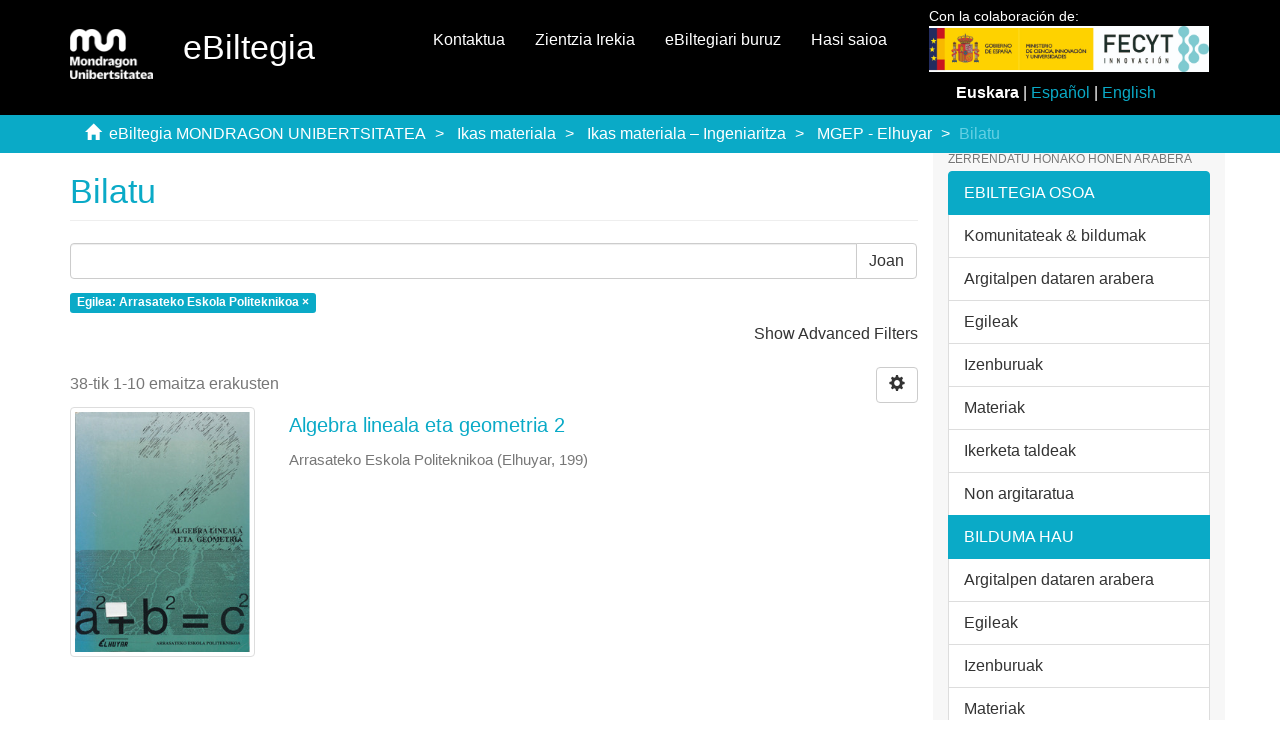

--- FILE ---
content_type: text/html;charset=utf-8
request_url: https://ebiltegia.mondragon.edu/xmlui/handle/20.500.11984/5260/discover?filtertype=author&filter_relational_operator=equals&filter=Arrasateko+Eskola+Politeknikoa
body_size: 7441
content:
<!DOCTYPE html>
            <!--[if lt IE 7]> <html class="no-js lt-ie9 lt-ie8 lt-ie7" lang="en"> <![endif]-->
            <!--[if IE 7]>    <html class="no-js lt-ie9 lt-ie8" lang="en"> <![endif]-->
            <!--[if IE 8]>    <html class="no-js lt-ie9" lang="en"> <![endif]-->
            <!--[if gt IE 8]><!--> <html class="no-js" lang="en"> <!--<![endif]-->
            <head><META http-equiv="Content-Type" content="text/html; charset=UTF-8">
<meta content="text/html; charset=UTF-8" http-equiv="Content-Type">
<meta content="IE=edge,chrome=1" http-equiv="X-UA-Compatible">
<meta content="width=device-width,initial-scale=1" name="viewport">
<link rel="shortcut icon" href="/xmlui/themes/Mirage2/images/favicon.ico">
<link rel="apple-touch-icon" href="/xmlui/themes/Mirage2/images/apple-touch-icon.png">
<meta name="Generator" content="DSpace 6.3">
<meta name="ROBOTS" content="NOINDEX, FOLLOW">
<link href="/xmlui/themes/Mirage2/styles/main.css" rel="stylesheet">
<link href="/xmlui/themes/Mirage2/styles/ebiltegia.css" rel="stylesheet">
<link type="application/opensearchdescription+xml" rel="search" href="https://ebiltegia.mondragon.edu:443/xmlui/open-search/description.xml" title="DSpace">
<script>
                //Clear default text of empty text areas on focus
                function tFocus(element)
                {
                if (element.value == ''){element.value='';}
                }
                //Clear default text of empty text areas on submit
                function tSubmit(form)
                {
                var defaultedElements = document.getElementsByTagName("textarea");
                for (var i=0; i != defaultedElements.length; i++){
                if (defaultedElements[i].value == ''){
                defaultedElements[i].value='';}}
                }
                //Disable pressing 'enter' key to submit a form (otherwise pressing 'enter' causes a submission to start over)
                function disableEnterKey(e)
                {
                var key;

                if(window.event)
                key = window.event.keyCode;     //Internet Explorer
                else
                key = e.which;     //Firefox and Netscape

                if(key == 13)  //if "Enter" pressed, then disable!
                return false;
                else
                return true;
                }
            </script><!--[if lt IE 9]>
                <script src="/xmlui/themes/Mirage2/vendor/html5shiv/dist/html5shiv.js"> </script>
                <script src="/xmlui/themes/Mirage2/vendor/respond/dest/respond.min.js"> </script>
                <![endif]--><script src="/xmlui/themes/Mirage2/vendor/modernizr/modernizr.js"> </script>
<title>Bilatu</title>
</head><body>
<header>
<div role="navigation" class="navbar navbar-default navbar-static-top">
<div class="container">
<div class="navbar-header">
<button data-toggle="offcanvas" class="navbar-toggle" type="button"><span class="sr-only">Toggle navigation</span><span class="icon-bar"></span><span class="icon-bar"></span><span class="icon-bar"></span></button><a class="navbar-brand" href="/xmlui/"><img src="/xmlui/themes/Mirage2/images/mondragon-unibertsitatea-logotipo.png"></a>
<h2 class="navbar-text">eBiltegia</h2>
<div class="navbar-header pull-right visible-xs hidden-sm hidden-md hidden-lg">
<ul class="nav nav-pills pull-left ">
<li>
<form method="get" style="display: inline" action="/xmlui/contact">
<button class="navbar-toggle navbar-link"><b aria-hidden="true" class="visible-xs glyphicon glyphicon-envelope"></b></button>
</form>
</li>
<li>
<form method="get" style="display: inline" action="/xmlui">
<button style="position: relative" role="button" id="sobre-ebiltegia-dropdown-toggle-xs" data-toggle="dropdown" class="dropdown-toggle navbar-toggle navbar-link"><b aria-hidden="true" class="visible-xs glyphicon glyphicon-info-sign"></b></button>
<ul data-no-collapse="true" aria-labelledby="sobre-ebiltegia-dropdown-toggle-xs" role="menu" class="dropdown-menu menu-movil-sobre-ebiltegia">
<li class="submenu-title">
<a href="/xmlui">Zer da eBiltegia?&nbsp;
                                                </a>
</li>
<li>
<a href="/xmlui/page/ebiltegia/about">&nbsp;
                                                    eBiltegiari buruz</a>
</li>
<li>
<a href="https://www.mondragon.edu/es/web/biblioteka/publica-investigacion-abierto" target="_blank">&nbsp;
                                                    Argitaratu irekian zure ikerketa</a>
</li>
<li class="submenu-title">
<a target="_blank" href="/xmlui">Sarbide Irekia MUn&nbsp;
                                                </a>
</li>
<li>
<a target="_blank" href="https://www.mondragon.edu/es/web/biblioteka/ciencia-acceso-abierto">&nbsp;
                                                    Zer da Zientzia Irekia?</a>
</li>
<li>
<a href="https://www.mondragon.edu/es/web/biblioteka/politica-institucional-acceso-abierto-mondragon-unibertsitatea" target="_blank">&nbsp;
                                                    Mondragon Unibertsitatearen dokumentu zientifikoetara eta irakaskuntza-materialetara Sarbide Irekia izateko politika instituzionala</a>
</li>
<li>
<a href="https://www.mondragon.edu/es/web/biblioteka/la-biblioteca-recoge-y-difunde-tus-publicaciones" target="_blank">&nbsp;
                                                    Zure argitalpenak jaso eta zabaldu egiten ditu Bibliotekak</a>
</li>
</ul>
</form>
</li>
<li>
<form style="display: inline" method="get" action="/xmlui/page/ciencia-abierta">
<button class="navbar-toggle navbar-link"><b aria-hidden="true" class="visible-xs glyphicon glyphicon-info-sign"></b></button>
</form>
</li>
<li>
<form method="get" action="/xmlui/login" style="display: inline">
<button class="navbar-toggle navbar-link"><b aria-hidden="true" class="visible-xs glyphicon glyphicon-user"></b></button>
</form>
</li>
</ul>
</div>
</div>
<div style="float:right;margin:1%;" class="col-md-3 float-right">
<p style="margin:0;margin-top:-2%;font-size:14px">Con la colaboraci&oacute;n de:</p>
<img src="/themes/Mirage2/images/logo_fecyt.jpg" class="logo-org-header logo-it" style="max-width:110%;"><div style="margin-top:10px;">
<div style="text-align:center;">
<strong>Euskara</strong> | <a style="color:#0AAAC7;text-decoration:none;" href="?filtertype=author&filter_relational_operator=equals&filter=Arrasateko+Eskola+Politeknikoa&locale-attribute=es">Espa&ntilde;ol</a> | <a style="color:#0AAAC7;text-decoration:none;" href="?filtertype=author&filter_relational_operator=equals&filter=Arrasateko+Eskola+Politeknikoa&locale-attribute=en">English</a>
</div>
</div>
</div>
<div class="navbar-header pull-right hidden-xs">
<ul class="nav navbar-nav pull-left">
<li>
<a href="/xmlui/contact">Kontaktua</a>
</li>
</ul>
<ul class="nav navbar-nav pull-left">
<li>
<a href="/xmlui/page/ciencia-abierta">Zientzia Irekia</a>
</li>
</ul>
<ul class="nav navbar-nav pull-left">
<li>
<a href="/xmlui/page/acerca-de">eBiltegiari buruz</a>
</li>
</ul>
<ul class="nav navbar-nav pull-left">
<li>
<a href="/xmlui/login"><span class="hidden-xs">Hasi saioa</span></a>
</li>
</ul>
<button type="button" class="navbar-toggle visible-sm" data-toggle="offcanvas"><span class="sr-only">Toggle navigation</span><span class="icon-bar"></span><span class="icon-bar"></span><span class="icon-bar"></span></button>
</div>
</div>
</div>
</header>
<div style="background-color:#0AAAC7; border-bottom:#0AAAC7;" class="trail-wrapper hidden-print">
<div class="container">
<div class="row">
<div class="col-xs-12">
<div class="breadcrumb dropdown visible-xs">
<a data-toggle="dropdown" class="dropdown-toggle" role="button" href="#" id="trail-dropdown-toggle">Bilatu&nbsp;<b class="caret"></b></a>
<ul aria-labelledby="trail-dropdown-toggle" role="menu" class="dropdown-menu">
<li role="presentation">
<a role="menuitem" href="/xmlui/"><i aria-hidden="true" class="glyphicon glyphicon-home"></i>&nbsp;
                        eBiltegia MONDRAGON UNIBERTSITATEA</a>
</li>
<li role="presentation">
<a role="menuitem" href="/xmlui/handle/20.500.11984/1620">Ikas materiala</a>
</li>
<li role="presentation">
<a role="menuitem" href="/xmlui/handle/20.500.11984/1621">Ikas materiala &ndash; Ingeniaritza</a>
</li>
<li role="presentation">
<a role="menuitem" href="/xmlui/handle/20.500.11984/5260">MGEP - Elhuyar</a>
</li>
<li role="presentation" class="disabled">
<a href="#" role="menuitem">Bilatu</a>
</li>
</ul>
</div>
<ul class="breadcrumb hidden-xs">
<li>
<i aria-hidden="true" class="glyphicon glyphicon-home"></i>&nbsp;
            <a href="/xmlui/">eBiltegia MONDRAGON UNIBERTSITATEA</a>
</li>
<li>
<a href="/xmlui/handle/20.500.11984/1620">Ikas materiala</a>
</li>
<li>
<a href="/xmlui/handle/20.500.11984/1621">Ikas materiala &ndash; Ingeniaritza</a>
</li>
<li>
<a href="/xmlui/handle/20.500.11984/5260">MGEP - Elhuyar</a>
</li>
<li class="active">Bilatu</li>
</ul>
</div>
</div>
</div>
</div>
<div class="hidden" id="no-js-warning-wrapper">
<div id="no-js-warning">
<div class="notice failure">JavaScript is disabled for your browser. Some features of this site may not work without it.</div>
</div>
</div>
<div class="container" id="main-container">
<div class="row row-offcanvas row-offcanvas-right">
<div class="horizontal-slider clearfix">
<div class="col-xs-12 col-sm-12 col-md-9 main-content">
<div>
<h2 class="ds-div-head page-header first-page-header">Bilatu</h2>
<div id="aspect_discovery_SimpleSearch_div_search" class="ds-static-div primary">
<p class="ds-paragraph">
<input id="aspect_discovery_SimpleSearch_field_discovery-json-search-url" class="ds-hidden-field form-control" name="discovery-json-search-url" type="hidden" value="http://ebiltegia.mondragon.edu/xmlui/JSON/discovery/search">
</p>
<p class="ds-paragraph">
<input id="aspect_discovery_SimpleSearch_field_discovery-json-scope" class="ds-hidden-field form-control" name="discovery-json-scope" type="hidden" value="20.500.11984/5260">
</p>
<p class="ds-paragraph">
<input id="aspect_discovery_SimpleSearch_field_contextpath" class="ds-hidden-field form-control" name="contextpath" type="hidden" value="/xmlui">
</p>
<div id="aspect_discovery_SimpleSearch_div_discovery-search-box" class="ds-static-div discoverySearchBox">
<form id="aspect_discovery_SimpleSearch_div_general-query" class="ds-interactive-div discover-search-box" action="discover" method="get" onsubmit="javascript:tSubmit(this);">
<fieldset id="aspect_discovery_SimpleSearch_list_primary-search" class="ds-form-list">
<div class="ds-form-item row">
<div class="col-sm-12">
<p class="input-group">
<input id="aspect_discovery_SimpleSearch_field_query" class="ds-text-field form-control" name="query" type="text" value=""><span class="input-group-btn"><button id="aspect_discovery_SimpleSearch_field_submit" class="ds-button-field btn btn-default search-icon search-icon" name="submit" type="submit">Joan</button></span>
</p>
</div>
</div>
<div id="filters-overview-wrapper-squared"></div>
</fieldset>
<p class="ds-paragraph">
<input id="aspect_discovery_SimpleSearch_field_filtertype_0" class="ds-hidden-field form-control" name="filtertype_0" type="hidden" value="author">
</p>
<p class="ds-paragraph">
<input id="aspect_discovery_SimpleSearch_field_filter_relational_operator_0" class="ds-hidden-field form-control" name="filter_relational_operator_0" type="hidden" value="equals">
</p>
<p class="ds-paragraph">
<input id="aspect_discovery_SimpleSearch_field_filter_0" class="ds-hidden-field form-control" name="filter_0" type="hidden" value="Arrasateko Eskola Politeknikoa">
</p>
</form>
<form id="aspect_discovery_SimpleSearch_div_search-filters" class="ds-interactive-div discover-filters-box " action="discover" method="get" onsubmit="javascript:tSubmit(this);">
<div class="ds-static-div clearfix">
<p class="ds-paragraph pull-right">
<a href="#" class="show-advanced-filters">Show Advanced Filters</a><a href="#" class="hide-advanced-filters hidden">Hide Advanced Filters</a>
</p>
</div>
<h3 class="ds-div-head discovery-filters-wrapper-head hidden">Iragazkiak</h3>
<div id="aspect_discovery_SimpleSearch_div_discovery-filters-wrapper" class="ds-static-div  hidden">
<p class="ds-paragraph">Muga ezazu bilaketa iragazkiak erabiliz</p>
<script type="text/javascript">
                if (!window.DSpace) {
                    window.DSpace = {};
                }
                if (!window.DSpace.discovery) {
                    window.DSpace.discovery = {};
                }
                if (!window.DSpace.discovery.filters) {
                    window.DSpace.discovery.filters = [];
                }
                window.DSpace.discovery.filters.push({
                    type: 'author',
                    relational_operator: 'equals',
                    query: 'Arrasateko Eskola Politeknikoa',
                });
            </script><script type="text/javascript">
                if (!window.DSpace) {
                    window.DSpace = {};
                }
                if (!window.DSpace.discovery) {
                    window.DSpace.discovery = {};
                }
                if (!window.DSpace.discovery.filters) {
                    window.DSpace.discovery.filters = [];
                }
            </script><script>
            if (!window.DSpace.i18n) {
                window.DSpace.i18n = {};
            } 
            if (!window.DSpace.i18n.discovery) {
                window.DSpace.i18n.discovery = {};
            }
        
                    if (!window.DSpace.i18n.discovery.filtertype) {
                        window.DSpace.i18n.discovery.filtertype = {};
                    }
                window.DSpace.i18n.discovery.filtertype['title']='Izenburua';window.DSpace.i18n.discovery.filtertype['author']='Egilea';window.DSpace.i18n.discovery.filtertype['subject']='Gaia';window.DSpace.i18n.discovery.filtertype['dateIssued']='Argitalpen-data';window.DSpace.i18n.discovery.filtertype['has_content_in_original_bundle']='Has File(s)';window.DSpace.i18n.discovery.filtertype['original_bundle_filenames']='Filename';window.DSpace.i18n.discovery.filtertype['original_bundle_descriptions']='File description';window.DSpace.i18n.discovery.filtertype['orcidid']='ORCID iD';
                    if (!window.DSpace.i18n.discovery.filter_relational_operator) {
                        window.DSpace.i18n.discovery.filter_relational_operator = {};
                    }
                window.DSpace.i18n.discovery.filter_relational_operator['contains']='Dauka';window.DSpace.i18n.discovery.filter_relational_operator['equals']='Berdin';window.DSpace.i18n.discovery.filter_relational_operator['authority']='ID';window.DSpace.i18n.discovery.filter_relational_operator['notcontains']='Ez Dauka';window.DSpace.i18n.discovery.filter_relational_operator['notequals']='Ezberdin';window.DSpace.i18n.discovery.filter_relational_operator['notauthority']='Ez ID';</script>
<div id="aspect_discovery_SimpleSearch_row_filter-controls" class="ds-form-item apply-filter">
<div>
<div class="">
<p class="btn-group">
<button id="aspect_discovery_SimpleSearch_field_submit_reset_filter" class="ds-button-field btn btn-default discovery-reset-filter-button discovery-reset-filter-button" name="submit_reset_filter" type="submit">Reset</button><button class="ds-button-field btn btn-default discovery-add-filter-button visible-xs discovery-add-filter-button visible-xs " name="submit_add_filter" type="submit">Add New Filter</button><button id="aspect_discovery_SimpleSearch_field_submit_apply_filter" class="ds-button-field btn btn-default discovery-apply-filter-button discovery-apply-filter-button" name="submit_apply_filter" type="submit">Joan</button>
</p>
</div>
</div>
</div>
</div>
</form>
</div>
<form id="aspect_discovery_SimpleSearch_div_main-form" class="ds-interactive-div " action="/xmlui/handle/20.500.11984/5260/discover" method="post" onsubmit="javascript:tSubmit(this);">
<p class="ds-paragraph">
<input id="aspect_discovery_SimpleSearch_field_search-result" class="ds-hidden-field form-control" name="search-result" type="hidden" value="true">
</p>
<p class="ds-paragraph">
<input id="aspect_discovery_SimpleSearch_field_query" class="ds-hidden-field form-control" name="query" type="hidden" value="">
</p>
<p class="ds-paragraph">
<input id="aspect_discovery_SimpleSearch_field_current-scope" class="ds-hidden-field form-control" name="current-scope" type="hidden" value="20.500.11984/5260">
</p>
<p class="ds-paragraph">
<input id="aspect_discovery_SimpleSearch_field_filtertype_0" class="ds-hidden-field form-control" name="filtertype_0" type="hidden" value="author">
</p>
<p class="ds-paragraph">
<input id="aspect_discovery_SimpleSearch_field_filter_relational_operator_0" class="ds-hidden-field form-control" name="filter_relational_operator_0" type="hidden" value="equals">
</p>
<p class="ds-paragraph">
<input id="aspect_discovery_SimpleSearch_field_filter_0" class="ds-hidden-field form-control" name="filter_0" type="hidden" value="Arrasateko Eskola Politeknikoa">
</p>
<p class="ds-paragraph">
<input id="aspect_discovery_SimpleSearch_field_rpp" class="ds-hidden-field form-control" name="rpp" type="hidden" value="10">
</p>
<p class="ds-paragraph">
<input id="aspect_discovery_SimpleSearch_field_sort_by" class="ds-hidden-field form-control" name="sort_by" type="hidden" value="score">
</p>
<p class="ds-paragraph">
<input id="aspect_discovery_SimpleSearch_field_order" class="ds-hidden-field form-control" name="order" type="hidden" value="desc">
</p>
</form>
<div class="pagination-masked clearfix top">
<div class="row">
<div class="col-xs-9">
<p class="pagination-info">38-tik 1-10 emaitza erakusten</p>
</div>
<div class="col-xs-3">
<div class="btn-group discovery-sort-options-menu pull-right controls-gear-wrapper" id="aspect_discovery_SimpleSearch_div_search-controls-gear">
<button data-toggle="dropdown" class="btn btn-default dropdown-toggle"><span aria-hidden="true" class="glyphicon glyphicon-cog"></span></button>
<ul role="menu" class="dropdown-menu">
<li id="aspect_discovery_SimpleSearch_item_sort-head" class=" gear-head first dropdown-header">Sort Options:</li>
<li id="aspect_discovery_SimpleSearch_item_relevance" class=" gear-option gear-option-selected">
<a class="" href="sort_by=score&order=desc"><span class="glyphicon glyphicon-ok btn-xs active"></span>Relevance</a>
</li>
<li id="aspect_discovery_SimpleSearch_item_dc_title_sort" class=" gear-option">
<a class="" href="sort_by=dc.title_sort&order=asc"><span class="glyphicon glyphicon-ok btn-xs invisible"></span>Title Asc</a>
</li>
<li id="aspect_discovery_SimpleSearch_item_dc_title_sort" class=" gear-option">
<a class="" href="sort_by=dc.title_sort&order=desc"><span class="glyphicon glyphicon-ok btn-xs invisible"></span>Title Desc</a>
</li>
<li id="aspect_discovery_SimpleSearch_item_dc_date_issued_dt" class=" gear-option">
<a class="" href="sort_by=dc.date.issued_dt&order=asc"><span class="glyphicon glyphicon-ok btn-xs invisible"></span>Issue Date Asc</a>
</li>
<li id="aspect_discovery_SimpleSearch_item_dc_date_issued_dt" class=" gear-option">
<a class="" href="sort_by=dc.date.issued_dt&order=desc"><span class="glyphicon glyphicon-ok btn-xs invisible"></span>Issue Date Desc</a>
</li>
<li class="divider"></li>
<li id="aspect_discovery_SimpleSearch_item_rpp-head" class=" gear-head dropdown-header">Results Per Page:</li>
<li id="aspect_discovery_SimpleSearch_item_rpp-5" class=" gear-option">
<a class="" href="rpp=5"><span class="glyphicon glyphicon-ok btn-xs invisible"></span>5</a>
</li>
<li id="aspect_discovery_SimpleSearch_item_rpp-10" class=" gear-option gear-option-selected">
<a class="" href="rpp=10"><span class="glyphicon glyphicon-ok btn-xs active"></span>10</a>
</li>
<li id="aspect_discovery_SimpleSearch_item_rpp-20" class=" gear-option">
<a class="" href="rpp=20"><span class="glyphicon glyphicon-ok btn-xs invisible"></span>20</a>
</li>
<li id="aspect_discovery_SimpleSearch_item_rpp-40" class=" gear-option">
<a class="" href="rpp=40"><span class="glyphicon glyphicon-ok btn-xs invisible"></span>40</a>
</li>
<li id="aspect_discovery_SimpleSearch_item_rpp-60" class=" gear-option">
<a class="" href="rpp=60"><span class="glyphicon glyphicon-ok btn-xs invisible"></span>60</a>
</li>
<li id="aspect_discovery_SimpleSearch_item_rpp-80" class=" gear-option">
<a class="" href="rpp=80"><span class="glyphicon glyphicon-ok btn-xs invisible"></span>80</a>
</li>
<li id="aspect_discovery_SimpleSearch_item_rpp-100" class=" gear-option">
<a class="" href="rpp=100"><span class="glyphicon glyphicon-ok btn-xs invisible"></span>100</a>
</li>
</ul>
</div>
</div>
</div>
</div>
<div id="aspect_discovery_SimpleSearch_div_search-results" class="ds-static-div primary">
<div class="row ds-artifact-item ">
<div class="col-sm-3 hidden-xs">
<div class="thumbnail artifact-preview">
<a href="/xmlui/handle/20.500.11984/5684" class="image-link"><img alt="Thumbnail" class="img-responsive img-thumbnail" src="/xmlui/bitstream/handle/20.500.11984/5684/01-Algebra%20lineala%20eta%20geometria%202.pdf.jpg?sequence=4&isAllowed=y"></a>
</div>
</div>
<div class="col-sm-9 artifact-description">
<a href="/xmlui/handle/20.500.11984/5684">
<h4>Algebra lineala eta geometria 2<span class="Z3988" title="ctx_ver=Z39.88-2004&amp;rft_val_fmt=info%3Aofi%2Ffmt%3Akev%3Amtx%3Adc&amp;rft_id=84-86158-38-9&amp;rft_id=https%3A%2F%2Fkatalogoa.mondragon.edu%2Fjanium-bin%2Fjanium_login_opac.pl%3Ffind%26ficha_no%3D17809&amp;rft_id=https%3A%2F%2Fhdl.handle.net%2F20.500.11984%2F5684&amp;rft_id=https%3A%2F%2Fdoi.org%2F10.48764%2F23kt-9j26&amp;rfr_id=info%3Asid%2Fdspace.org%3Arepository&amp;rft.identifier=https%3A%2F%2Fdoi.org%2F10.48764%2F23kt-9j26&amp;rft.format=application%2Fpdf">&nbsp;</span>
</h4>
</a>
<div class="artifact-info">
<span class="author h4"><small><span class="ds-dc_contributor_author-authority">Arrasateko Eskola Politeknikoa</span></small></span> <span class="publisher-date h4"><small>(<span class="publisher">Elhuyar</span>, <span class="date">199</span>)</small></span>
</div>
</div>
</div>
<div class="row ds-artifact-item ">
<div class="col-sm-3 hidden-xs">
<div class="thumbnail artifact-preview">
<a href="/xmlui/handle/20.500.11984/5263" class="image-link"><img alt="Thumbnail" class="img-responsive img-thumbnail" src="/xmlui/bitstream/handle/20.500.11984/5263/02-Arauketa%206.pdf.jpg?sequence=4&isAllowed=y"></a>
</div>
</div>
<div class="col-sm-9 artifact-description">
<a href="/xmlui/handle/20.500.11984/5263">
<h4>Arauketa. Teknologia mekanikoa: 6. unitate didaktikoa<span class="Z3988" title="ctx_ver=Z39.88-2004&amp;rft_val_fmt=info%3Aofi%2Ffmt%3Akev%3Amtx%3Adc&amp;rft_id=84-87114-70-9&amp;rft_id=https%3A%2F%2Fkatalogoa.mondragon.edu%2Fjanium-bin%2Fjanium_login_opac.pl%3Ffind%26ficha_no%3D18347&amp;rft_id=https%3A%2F%2Fhdl.handle.net%2F20.500.11984%2F5263&amp;rft_id=https%3A%2F%2Fdoi.org%2F10.48764%2Fe7kk-3141&amp;rfr_id=info%3Asid%2Fdspace.org%3Arepository&amp;rft.identifier=https%3A%2F%2Fdoi.org%2F10.48764%2Fe7kk-3141&amp;rft.format=application%2Fpdf">&nbsp;</span>
</h4>
</a>
<div class="artifact-info">
<span class="author h4"><small><span class="ds-dc_contributor_author-authority">Arrasateko Eskola Politeknikoa</span></small></span> <span class="publisher-date h4"><small>(<span class="publisher">Elhuyar</span>, <span class="date">1990</span>)</small></span>
</div>
</div>
</div>
<div class="row ds-artifact-item ">
<div class="col-sm-3 hidden-xs">
<div class="thumbnail artifact-preview">
<a href="/xmlui/handle/20.500.11984/5283" class="image-link"><img alt="Thumbnail" class="img-responsive img-thumbnail" src="/xmlui/bitstream/handle/20.500.11984/5283/04-Automatismoak%20I.pdf.jpg?sequence=3&isAllowed=y"></a>
</div>
</div>
<div class="col-sm-9 artifact-description">
<a href="/xmlui/handle/20.500.11984/5283">
<h4>Automatismoak I: Pneumatika<span class="Z3988" title="ctx_ver=Z39.88-2004&amp;rft_val_fmt=info%3Aofi%2Ffmt%3Akev%3Amtx%3Adc&amp;rft_id=948-84-87114-80-9&amp;rft_id=https%3A%2F%2Fhdl.handle.net%2F20.500.11984%2F5283&amp;rft_id=https%3A%2F%2Fdoi.org%2F10.48764%2Frmzh-8v87&amp;rfr_id=info%3Asid%2Fdspace.org%3Arepository&amp;rft.identifier=https%3A%2F%2Fdoi.org%2F10.48764%2Frmzh-8v87&amp;rft.format=application%2Fpdf">&nbsp;</span>
</h4>
</a>
<div class="artifact-info">
<span class="author h4"><small><span class="ds-dc_contributor_author-authority">Arrasateko Eskola Politeknikoa</span></small></span> <span class="publisher-date h4"><small>(<span class="publisher">Elhuyar</span>, <span class="date">1990</span>)</small></span>
</div>
</div>
</div>
<div class="row ds-artifact-item ">
<div class="col-sm-3 hidden-xs">
<div class="thumbnail artifact-preview">
<a href="/xmlui/handle/20.500.11984/5306" class="image-link"><img alt="Thumbnail" class="img-responsive img-thumbnail" src="/xmlui/bitstream/handle/20.500.11984/5306/03-Artezteko%20makinako%20lanak%2011.pdf.jpg?sequence=3&isAllowed=y"></a>
</div>
</div>
<div class="col-sm-9 artifact-description">
<a href="/xmlui/handle/20.500.11984/5306">
<h4>Artezteko makinako lanak. Teknologia mekanikoa: 11. unitate didaktikoa<span class="Z3988" title="ctx_ver=Z39.88-2004&amp;rft_val_fmt=info%3Aofi%2Ffmt%3Akev%3Amtx%3Adc&amp;rft_id=84-87114-73-3&amp;rft_id=https%3A%2F%2Fkatalogoa.mondragon.edu%2Fjanium-bin%2Fjanium_login_opac.pl%3Ffind%26ficha_no%3D18396&amp;rft_id=https%3A%2F%2Fhdl.handle.net%2F20.500.11984%2F5306&amp;rft_id=https%3A%2F%2Fdoi.org%2F10.48764%2Fp5ct-p769&amp;rft_id=https%3A%2F%2Fdoi.org%2F10.48764%2Fp5ct-p769&amp;rfr_id=info%3Asid%2Fdspace.org%3Arepository&amp;rft.identifier=https%3A%2F%2Fdoi.org%2F10.48764%2Fp5ct-p769&amp;rft.identifier=https%3A%2F%2Fdoi.org%2F10.48764%2Fp5ct-p769&amp;rft.format=application%2Fpdf">&nbsp;</span>
</h4>
</a>
<div class="artifact-info">
<span class="author h4"><small><span class="ds-dc_contributor_author-authority">Arrasateko Eskola Politeknikoa</span></small></span> <span class="publisher-date h4"><small>(<span class="publisher">Elhuyar</span>, <span class="date">1990</span>)</small></span>
</div>
</div>
</div>
<div class="row ds-artifact-item ">
<div class="col-sm-3 hidden-xs">
<div class="thumbnail artifact-preview">
<a href="/xmlui/handle/20.500.11984/5705" class="image-link"><img alt="Thumbnail" class="img-responsive img-thumbnail" src="/xmlui/bitstream/handle/20.500.11984/5705/38-Zenbazkiko%20kontrola%2022.pdf.jpg?sequence=4&isAllowed=y"></a>
</div>
</div>
<div class="col-sm-9 artifact-description">
<a href="/xmlui/handle/20.500.11984/5705">
<h4>Zenbakizko kontrola. Teknologia mekanikoa: 22. unitate didaktikoa<span class="Z3988" title="ctx_ver=Z39.88-2004&amp;rft_val_fmt=info%3Aofi%2Ffmt%3Akev%3Amtx%3Adc&amp;rft_id=84-7917-123-5&amp;rft_id=https%3A%2F%2Fkatalogoa.mondragon.edu%2Fjanium-bin%2Fjanium_login_opac.pl%3Ffind%26ficha_no%3D15860&amp;rft_id=https%3A%2F%2Fhdl.handle.net%2F20.500.11984%2F5705&amp;rft_id=https%3A%2F%2Fdoi.org%2F10.48764%2Ff5yp-vr49&amp;rfr_id=info%3Asid%2Fdspace.org%3Arepository&amp;rft.identifier=https%3A%2F%2Fdoi.org%2F10.48764%2Ff5yp-vr49&amp;rft.format=application%2Fpdf">&nbsp;</span>
</h4>
</a>
<div class="artifact-info">
<span class="author h4"><small><span class="ds-dc_contributor_author-authority">Arrasateko Eskola Politeknikoa</span></small></span> <span class="publisher-date h4"><small>(<span class="publisher">Elhuyar</span>, <span class="date">1992</span>)</small></span>
</div>
</div>
</div>
<div class="row ds-artifact-item ">
<div class="col-sm-3 hidden-xs">
<div class="thumbnail artifact-preview">
<a href="/xmlui/handle/20.500.11984/5708" class="image-link"><img alt="Thumbnail" class="img-responsive img-thumbnail" src="/xmlui/bitstream/handle/20.500.11984/5708/23-Matematikaren%20zabalpena.pdf.jpg?sequence=4&isAllowed=y"></a>
</div>
</div>
<div class="col-sm-9 artifact-description">
<a href="/xmlui/handle/20.500.11984/5708">
<h4>Matematikaren zabalpena<span class="Z3988" title="ctx_ver=Z39.88-2004&amp;rft_val_fmt=info%3Aofi%2Ffmt%3Akev%3Amtx%3Adc&amp;rft_id=84-87114-83-0&amp;rft_id=https%3A%2F%2Fkatalogoa.mondragon.edu%2Fjanium-bin%2Fjanium_login_opac.pl%3Ffind%26ficha_no%3D29367&amp;rft_id=https%3A%2F%2Fhdl.handle.net%2F20.500.11984%2F5708&amp;rft_id=https%3A%2F%2Fdoi.org%2F10.48764%2Fqdc3-fm22&amp;rfr_id=info%3Asid%2Fdspace.org%3Arepository&amp;rft.identifier=https%3A%2F%2Fdoi.org%2F10.48764%2Fqdc3-fm22&amp;rft.format=application%2Fpdf">&nbsp;</span>
</h4>
</a>
<div class="artifact-info">
<span class="author h4"><small><span class="ds-dc_contributor_author-authority">Arrasateko Eskola Politeknikoa</span></small></span> <span class="publisher-date h4"><small>(<span class="publisher">Elhuyar</span>, <span class="date">1992</span>)</small></span>
</div>
</div>
</div>
<div class="row ds-artifact-item ">
<div class="col-sm-3 hidden-xs">
<div class="thumbnail artifact-preview">
<a href="/xmlui/handle/20.500.11984/5715" class="image-link"><img alt="Thumbnail" class="img-responsive img-thumbnail" src="/xmlui/bitstream/handle/20.500.11984/5715/Arauketa-marrazketa%20teknikoa.pdf.jpg?sequence=4&isAllowed=y"></a>
</div>
</div>
<div class="col-sm-9 artifact-description">
<a href="/xmlui/handle/20.500.11984/5715">
<h4>Arauketa. Marrazketa teknikoa: I. unitate didaktikoa<span class="Z3988" title="ctx_ver=Z39.88-2004&amp;rft_val_fmt=info%3Aofi%2Ffmt%3Akev%3Amtx%3Adc&amp;rft_id=84-7529-877-X&amp;rft_id=https%3A%2F%2Fkatalogoa.mondragon.edu%2Fjanium-bin%2Fjanium_login_opac.pl%3Ffind%26ficha_no%3D1057&amp;rft_id=https%3A%2F%2Fhdl.handle.net%2F20.500.11984%2F5715&amp;rft_id=https%3A%2F%2Fdoi.org%2F10.48764%2F2tcc-me70&amp;rft_id=https%3A%2F%2Fhdl.handle.net%2F20.500.11984%2F5861&amp;rfr_id=info%3Asid%2Fdspace.org%3Arepository&amp;rft.identifier=https%3A%2F%2Fdoi.org%2F10.48764%2F2tcc-me70&amp;rft.identifier=https%3A%2F%2Fhdl.handle.net%2F20.500.11984%2F5861&amp;rft.format=application%2Fpdf">&nbsp;</span>
</h4>
</a>
<div class="artifact-info">
<span class="author h4"><small><span class="ds-dc_contributor_author-authority">Arrasateko Eskola Politeknikoa</span></small></span> <span class="publisher-date h4"><small>(<span class="publisher">Elhuyar</span>, <span class="date">1990</span>)</small></span>
</div>
</div>
</div>
<div class="row ds-artifact-item ">
<div class="col-sm-3 hidden-xs">
<div class="thumbnail artifact-preview">
<a href="/xmlui/handle/20.500.11984/5685" class="image-link"><img alt="Thumbnail" class="img-responsive img-thumbnail" src="/xmlui/bitstream/handle/20.500.11984/5685/05-Automatismoak%20II.pdf.jpg?sequence=4&isAllowed=y"></a>
</div>
</div>
<div class="col-sm-9 artifact-description">
<a href="/xmlui/handle/20.500.11984/5685">
<h4>Automatismoak II: Elektropneumatika<span class="Z3988" title="ctx_ver=Z39.88-2004&amp;rft_val_fmt=info%3Aofi%2Ffmt%3Akev%3Amtx%3Adc&amp;rft_id=84-87111-81-4&amp;rft_id=https%3A%2F%2Fkatalogoa.mondragon.edu%2Fjanium-bin%2Fjanium_login_opac.pl%3Ffind%26ficha_no%3D18612&amp;rft_id=https%3A%2F%2Fhdl.handle.net%2F20.500.11984%2F5685&amp;rft_id=https%3A%2F%2Fdoi.org%2F10.48764%2F2yqs-xn26&amp;rfr_id=info%3Asid%2Fdspace.org%3Arepository&amp;rft.identifier=https%3A%2F%2Fdoi.org%2F10.48764%2F2yqs-xn26&amp;rft.format=application%2Fpdf">&nbsp;</span>
</h4>
</a>
<div class="artifact-info">
<span class="author h4"><small><span class="ds-dc_contributor_author-authority">Arrasateko Eskola Politeknikoa</span></small></span> <span class="publisher-date h4"><small>(<span class="publisher">Elhuyar</span>, <span class="date">1991</span>)</small></span>
</div>
</div>
</div>
<div class="row ds-artifact-item ">
<div class="col-sm-3 hidden-xs">
<div class="thumbnail artifact-preview">
<a href="/xmlui/handle/20.500.11984/5686" class="image-link"><img alt="Thumbnail" class="img-responsive img-thumbnail" src="/xmlui/bitstream/handle/20.500.11984/5686/10-Fresatzeko%20makina%20I%20III.pdf.jpg?sequence=4&isAllowed=y"></a>
</div>
</div>
<div class="col-sm-9 artifact-description">
<a href="/xmlui/handle/20.500.11984/5686">
<h4>Fresatzeko makina I. Teknologia mekanikoa: praktikak III<span class="Z3988" title="ctx_ver=Z39.88-2004&amp;rft_val_fmt=info%3Aofi%2Ffmt%3Akev%3Amtx%3Adc&amp;rft_id=84-87114-78-4&amp;rft_id=https%3A%2F%2Fkatalogoa.mondragon.edu%2Fjanium-bin%2Fjanium_login_opac.pl%3Ffind%26ficha_no%3D25002&amp;rft_id=https%3A%2F%2Fhdl.handle.net%2F20.500.11984%2F5686&amp;rft_id=https%3A%2F%2Fdoi.org%2F10.48764%2F03ts-mt56&amp;rfr_id=info%3Asid%2Fdspace.org%3Arepository&amp;rft.identifier=https%3A%2F%2Fdoi.org%2F10.48764%2F03ts-mt56&amp;rft.format=application%2Fpdf">&nbsp;</span>
</h4>
</a>
<div class="artifact-info">
<span class="author h4"><small><span class="ds-dc_contributor_author-authority">Arrasateko Eskola Politeknikoa</span></small></span> <span class="publisher-date h4"><small>(<span class="publisher">Elhuyar</span>, <span class="date">1990</span>)</small></span>
</div>
</div>
</div>
<div class="row ds-artifact-item ">
<div class="col-sm-3 hidden-xs">
<div class="thumbnail artifact-preview">
<a href="/xmlui/handle/20.500.11984/5687" class="image-link"><img alt="Thumbnail" class="img-responsive img-thumbnail" src="/xmlui/bitstream/handle/20.500.11984/5687/11-Fresatzeko%20makina%20II%20IV.pdf.jpg?sequence=4&isAllowed=y"></a>
</div>
</div>
<div class="col-sm-9 artifact-description">
<a href="/xmlui/handle/20.500.11984/5687">
<h4>Fresatzeko makina II. Teknologia mekanikoa: praktikak IV<span class="Z3988" title="ctx_ver=Z39.88-2004&amp;rft_val_fmt=info%3Aofi%2Ffmt%3Akev%3Amtx%3Adc&amp;rft_id=84-87114-79-2&amp;rft_id=https%3A%2F%2Fkatalogoa.mondragon.edu%2Fjanium-bin%2Fjanium_login_opac.pl%3Ffind%26ficha_no%3D25003&amp;rft_id=https%3A%2F%2Fhdl.handle.net%2F20.500.11984%2F5687&amp;rft_id=https%3A%2F%2Fdoi.org%2F10.48764%2F94zq-dq09&amp;rfr_id=info%3Asid%2Fdspace.org%3Arepository&amp;rft.identifier=https%3A%2F%2Fdoi.org%2F10.48764%2F94zq-dq09&amp;rft.format=application%2Fpdf">&nbsp;</span>
</h4>
</a>
<div class="artifact-info">
<span class="author h4"><small><span class="ds-dc_contributor_author-authority">Arrasateko Eskola Politeknikoa</span></small></span> <span class="publisher-date h4"><small>(<span class="publisher">Elhuyar</span>, <span class="date">1990</span>)</small></span>
</div>
</div>
</div>
</div>
<div class="pagination-masked clearfix bottom">
<div class="centered-pagination">
<ul class="pagination">
<li class="disabled">
<a class="previous-page-link" href="discover?rpp=10&etal=0&group_by=none&page=0&filtertype_0=author&filter_relational_operator_0=equals&filter_0=Arrasateko+Eskola+Politeknikoa"><span class="glyphicon glyphicon-arrow-left"></span></a>
</li>
<li class="active">
<a href="discover?rpp=10&etal=0&group_by=none&page=1&filtertype_0=author&filter_relational_operator_0=equals&filter_0=Arrasateko+Eskola+Politeknikoa">1</a>
</li>
<li class="page-link page-link-offset-1">
<a href="discover?rpp=10&etal=0&group_by=none&page=2&filtertype_0=author&filter_relational_operator_0=equals&filter_0=Arrasateko+Eskola+Politeknikoa">2</a>
</li>
<li class="page-link page-link-offset-2">
<a href="discover?rpp=10&etal=0&group_by=none&page=3&filtertype_0=author&filter_relational_operator_0=equals&filter_0=Arrasateko+Eskola+Politeknikoa">3</a>
</li>
<li class="page-link page-link-offset-3">
<a href="discover?rpp=10&etal=0&group_by=none&page=4&filtertype_0=author&filter_relational_operator_0=equals&filter_0=Arrasateko+Eskola+Politeknikoa">4</a>
</li>
<li>
<a class="next-page-link" href="discover?rpp=10&etal=0&group_by=none&page=2&filtertype_0=author&filter_relational_operator_0=equals&filter_0=Arrasateko+Eskola+Politeknikoa"><span class="glyphicon glyphicon-arrow-right"></span></a>
</li>
</ul>
</div>
</div>
</div>
</div>
</div>
<div role="navigation" id="sidebar" class="col-xs-6 col-sm-3 sidebar-offcanvas">
<div class="word-break hidden-print" id="ds-options">
<h2 class="ds-option-set-head  h6">Zerrendatu honako honen arabera</h2>
<div id="aspect_viewArtifacts_Navigation_list_browse" class="list-group">
<a class="list-group-item active"><span class="h5 list-group-item-heading  h5">eBiltegia osoa</span></a><a href="/xmlui/community-list" class="list-group-item ds-option">Komunitateak &amp; bildumak</a><a href="/xmlui/browse?type=dateissued" class="list-group-item ds-option">Argitalpen dataren arabera</a><a href="/xmlui/browse?type=author" class="list-group-item ds-option">Egileak</a><a href="/xmlui/browse?type=title" class="list-group-item ds-option">Izenburuak</a><a href="/xmlui/browse?type=subject" class="list-group-item ds-option">Materiak</a><a href="/xmlui/browse?type=researchgroup" class="list-group-item ds-option">Ikerketa taldeak</a><a href="/xmlui/browse?type=source" class="list-group-item ds-option">Non argitaratua</a><a class="list-group-item active"><span class="h5 list-group-item-heading  h5">Bilduma hau</span></a><a href="/xmlui/handle/20.500.11984/5260/browse?type=dateissued" class="list-group-item ds-option">Argitalpen dataren arabera</a><a href="/xmlui/handle/20.500.11984/5260/browse?type=author" class="list-group-item ds-option">Egileak</a><a href="/xmlui/handle/20.500.11984/5260/browse?type=title" class="list-group-item ds-option">Izenburuak</a><a href="/xmlui/handle/20.500.11984/5260/browse?type=subject" class="list-group-item ds-option">Materiak</a><a href="/xmlui/handle/20.500.11984/5260/browse?type=researchgroup" class="list-group-item ds-option">Ikerketa taldeak</a><a href="/xmlui/handle/20.500.11984/5260/browse?type=source" class="list-group-item ds-option">Non argitaratua</a>
</div>
<h2 class="ds-option-set-head  h6">Nire kontua</h2>
<div id="aspect_viewArtifacts_Navigation_list_account" class="list-group">
<a href="/xmlui/login" class="list-group-item ds-option">Sartu</a><a href="/xmlui/register" class="list-group-item ds-option">Erregistratu</a>
</div>
<div id="aspect_viewArtifacts_Navigation_list_context" class="list-group"></div>
<div id="aspect_viewArtifacts_Navigation_list_administrative" class="list-group"></div>
<h2 class="ds-option-set-head  h6">Arakatu</h2>
<div id="aspect_discovery_Navigation_list_discovery" class="list-group">
<a class="list-group-item active"><span class="h5 list-group-item-heading  h5">Egilea</span></a><a href="/xmlui/handle/20.500.11984/5260/discover?filtertype_0=author&filter_relational_operator_0=equals&filter_0=Arrasateko+Eskola+Politeknikoa&filtertype=author&filter_relational_operator=authority&filter=164430c7ecd8a0e5d2d3148f6782dc23" class="list-group-item ds-option">Arrasateko Eskola Politeknikoa (38)</a><a class="list-group-item active"><span class="h5 list-group-item-heading  h5">Materia</span></a><a href="/xmlui/handle/20.500.11984/5260/discover?filtertype_0=author&filter_relational_operator_0=equals&filter_0=Arrasateko+Eskola+Politeknikoa&filtertype=subject&filter_relational_operator=equals&filter=Marrazketa+teknikoa" class="list-group-item ds-option">Marrazketa teknikoa (12)</a><a href="/xmlui/handle/20.500.11984/5260/discover?filtertype_0=author&filter_relational_operator_0=equals&filter_0=Arrasateko+Eskola+Politeknikoa&filtertype=subject&filter_relational_operator=equals&filter=Teknologia+mekanikoa" class="list-group-item ds-option">Teknologia mekanikoa (10)</a><a href="/xmlui/handle/20.500.11984/5260/discover?filtertype_0=author&filter_relational_operator_0=equals&filter_0=Arrasateko+Eskola+Politeknikoa&filtertype=subject&filter_relational_operator=equals&filter=Mekanika" class="list-group-item ds-option">Mekanika (4)</a><a href="/xmlui/handle/20.500.11984/5260/discover?filtertype_0=author&filter_relational_operator_0=equals&filter_0=Arrasateko+Eskola+Politeknikoa&filtertype=subject&filter_relational_operator=equals&filter=Perdoiak" class="list-group-item ds-option">Perdoiak (4)</a><a href="/xmlui/handle/20.500.11984/5260/discover?filtertype_0=author&filter_relational_operator_0=equals&filter_0=Arrasateko+Eskola+Politeknikoa&filtertype=subject&filter_relational_operator=equals&filter=Praktikak" class="list-group-item ds-option">Praktikak (4)</a><a href="/xmlui/handle/20.500.11984/5260/discover?filtertype_0=author&filter_relational_operator_0=equals&filter_0=Arrasateko+Eskola+Politeknikoa&filtertype=subject&filter_relational_operator=equals&filter=Tornuak" class="list-group-item ds-option">Tornuak (4)</a><a href="/xmlui/handle/20.500.11984/5260/discover?filtertype_0=author&filter_relational_operator_0=equals&filter_0=Arrasateko+Eskola+Politeknikoa&filtertype=subject&filter_relational_operator=equals&filter=Ariketak" class="list-group-item ds-option">Ariketak (3)</a><a href="/xmlui/handle/20.500.11984/5260/discover?filtertype_0=author&filter_relational_operator_0=equals&filter_0=Arrasateko+Eskola+Politeknikoa&filtertype=subject&filter_relational_operator=equals&filter=Fresatzeko+makinak" class="list-group-item ds-option">Fresatzeko makinak (3)</a><a href="/xmlui/handle/20.500.11984/5260/discover?filtertype_0=author&filter_relational_operator_0=equals&filter_0=Arrasateko+Eskola+Politeknikoa&filtertype=subject&filter_relational_operator=equals&filter=Makina-erremintak" class="list-group-item ds-option">Makina-erremintak (3)</a><a href="/xmlui/handle/20.500.11984/5260/discover?filtertype_0=author&filter_relational_operator_0=equals&filter_0=Arrasateko+Eskola+Politeknikoa&filtertype=subject&filter_relational_operator=equals&filter=Automatismoak" class="list-group-item ds-option">Automatismoak (2)</a><a href="/xmlui/handle/20.500.11984/5260/search-filter?filtertype_0=author&filter_relational_operator_0=equals&filter_0=Arrasateko+Eskola+Politeknikoa&field=subject&filterorder=COUNT" class="list-group-item ds-option">... View More</a><a class="list-group-item active"><span class="h5 list-group-item-heading  h5">Date Issued</span></a><a href="/xmlui/handle/20.500.11984/5260/discover?filtertype_0=author&filter_relational_operator_0=equals&filter_0=Arrasateko+Eskola+Politeknikoa&filtertype=dateIssued&filter_relational_operator=equals&filter=1990" class="list-group-item ds-option">1990 (25)</a><a href="/xmlui/handle/20.500.11984/5260/discover?filtertype_0=author&filter_relational_operator_0=equals&filter_0=Arrasateko+Eskola+Politeknikoa&filtertype=dateIssued&filter_relational_operator=equals&filter=1992" class="list-group-item ds-option">1992 (7)</a><a href="/xmlui/handle/20.500.11984/5260/discover?filtertype_0=author&filter_relational_operator_0=equals&filter_0=Arrasateko+Eskola+Politeknikoa&filtertype=dateIssued&filter_relational_operator=equals&filter=1991" class="list-group-item ds-option">1991 (4)</a><a href="/xmlui/handle/20.500.11984/5260/discover?filtertype_0=author&filter_relational_operator_0=equals&filter_0=Arrasateko+Eskola+Politeknikoa&filtertype=dateIssued&filter_relational_operator=equals&filter=1988" class="list-group-item ds-option">1988 (1)</a><a class="list-group-item active"><span class="h5 list-group-item-heading  h5">Has File(s)</span></a><a href="/xmlui/handle/20.500.11984/5260/discover?filtertype_0=author&filter_relational_operator_0=equals&filter_0=Arrasateko+Eskola+Politeknikoa&filtertype=has_content_in_original_bundle&filter_relational_operator=equals&filter=true" class="list-group-item ds-option">Yes (38)</a>
</div>
</div>
</div>
</div>
</div>
</div>
<div class="visible-xs visible-sm">
<div class="preFooter">
<div class="container">
<div class="col-xs-7 col-sm-8 hidden-print">
<p>Nork bildua:</p>
<div>
<a href="https://explore.openaire.eu/search/dataprovider?datasourceId=opendoar____::3bc3e78c17d35e74ecfae5e475d960d7" target="_blank" title="OpenAIRE"><img style="margin-right:10px;" src="/xmlui/themes/Mirage2/images/OpenAIRE.png" alt="OpenAIRE"></a><a href="https://www.base-search.net/Search/Results?q=dccoll%3Aftmondragonuniv&refid=dclink" target="_blank" title="BASE"><img src="/xmlui/themes/Mirage2/images/base_logo.gif" alt="BASE"></a><a href="https://recolecta.fecyt.es/" target="_blank" title="Recolecta"><img src="/xmlui/themes/Mirage2/images/recolecta.svg" alt="Recolecta"></a>
</div>
</div>
<div class="col-xs-5 col-sm-4 hidden-print">
<p>Nork balioztatua:</p>
<div>
<a href="https://www.openaire.eu/" target="_blank" title="OpenAIRE"><img style="margin-right:20px;" src="/xmlui/themes/Mirage2/images/OpenAIRE_Validated.png" alt="OpenAIRE"></a><a href="http://www.rebiun.org/grupos-trabajo/repositorios/evaluacion" target="_blank" title="Rebiun"><img src="/xmlui/themes/Mirage2/images/crue_logo.gif" alt="Rebiun"></a>
</div>
</div>
</div>
</div>
<footer>
<div class="container">
<div class="col-xs-7 col-sm-8">
<div>
<b><a target="_blank" href="http://www.mondragon.edu">MONDRAGON UNIBERTSITATEA</a></b> | <b><a target="_blank" href="http://www.mondragon.edu/biblioteka">Biblioteka</a></b>
</div>
<div class="hidden-print">
<a href="/xmlui/contact">Kontaktua</a> | <a href="/xmlui/feedback">Iradokizunak</a>
</div>
</div>
<div class="col-xs-5 col-sm-4 hidden-print">
<div class="pull-right">
<a href="http://www.dspace.org/" target="_blank" title="DSpace"><img src="/xmlui/themes/Mirage2/images/DSpace-logo-line.svg" alt="DSpace"></a>
</div>
</div>
<a class="hidden" href="/xmlui/htmlmap">&nbsp;</a>
<p>&nbsp;</p>
</div>
</footer>
</div>
<div class="hidden-xs hidden-sm">
<div class="preFooter">
<div class="container">
<div class="col-xs-7 col-sm-8 hidden-print">
<p>Nork bildua:</p>
<div>
<a href="https://explore.openaire.eu/search/dataprovider?datasourceId=opendoar____::3bc3e78c17d35e74ecfae5e475d960d7" target="_blank" title="OpenAIRE"><img style="margin-right:10px;" src="/xmlui/themes/Mirage2/images/OpenAIRE.png" alt="OpenAIRE"></a><a href="https://www.base-search.net/Search/Results?q=dccoll%3Aftmondragonuniv&refid=dclink" target="_blank" title="BASE"><img src="/xmlui/themes/Mirage2/images/base_logo.gif" alt="BASE"></a><a href="https://recolecta.fecyt.es/" target="_blank" title="Recolecta"><img src="/xmlui/themes/Mirage2/images/recolecta.svg" alt="Recolecta"></a>
</div>
</div>
<div class="col-xs-5 col-sm-4 hidden-print">
<p>Nork balioztatua:</p>
<div>
<a href="https://www.openaire.eu/" target="_blank" title="OpenAIRE"><img style="margin-right:20px;" src="/xmlui/themes/Mirage2/images/OpenAIRE_Validated.png" alt="OpenAIRE"></a><a href="http://www.rebiun.org/grupos-trabajo/repositorios/evaluacion" target="_blank" title="Rebiun"><img src="/xmlui/themes/Mirage2/images/crue_logo.gif" alt="Rebiun"></a>
</div>
</div>
</div>
</div>
<footer>
<div class="container">
<div class="col-xs-7 col-sm-8">
<div>
<b><a target="_blank" href="http://www.mondragon.edu">MONDRAGON UNIBERTSITATEA</a></b> | <b><a target="_blank" href="http://www.mondragon.edu/biblioteka">Biblioteka</a></b>
</div>
<div class="hidden-print">
<a href="/xmlui/contact">Kontaktua</a> | <a href="/xmlui/feedback">Iradokizunak</a>
</div>
</div>
<div class="col-xs-5 col-sm-4 hidden-print">
<div class="pull-right">
<a href="http://www.dspace.org/" target="_blank" title="DSpace"><img src="/xmlui/themes/Mirage2/images/DSpace-logo-line.svg" alt="DSpace"></a>
</div>
</div>
<a class="hidden" href="/xmlui/htmlmap">&nbsp;</a>
<p>&nbsp;</p>
</div>
</footer>
</div>
<script type="text/javascript">
                         if(typeof window.publication === 'undefined'){
                            window.publication={};
                          };
                        window.publication.contextPath= '/xmlui';window.publication.themePath= '/xmlui/themes/Mirage2/';</script><script>if(!window.DSpace){window.DSpace={};}window.DSpace.context_path='/xmlui';window.DSpace.theme_path='/xmlui/themes/Mirage2/';</script><script src="/xmlui/themes/Mirage2/scripts/theme.js"> </script><script src="/xmlui/themes/Mirage2/scripts/ordenar.js"> </script><script src="/xmlui/static/js/discovery/discovery-results.js"> </script>
</body></html>
